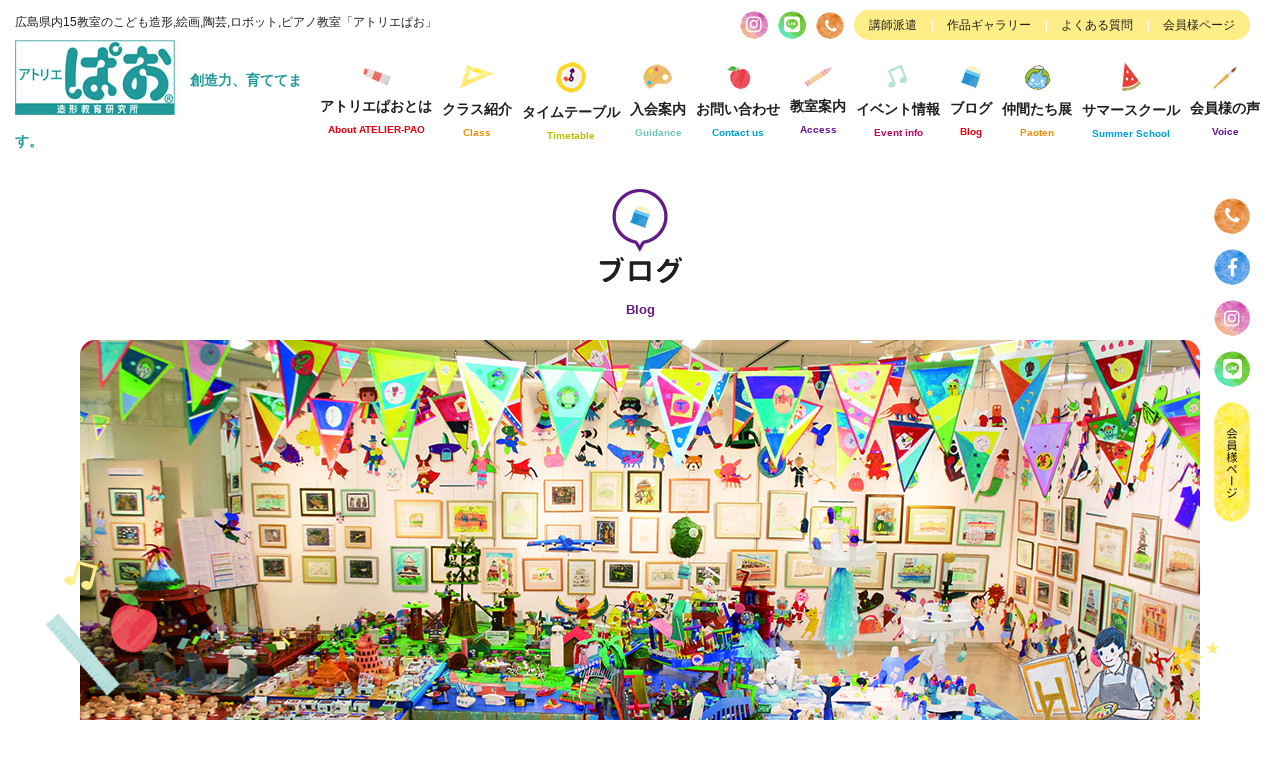

--- FILE ---
content_type: text/html; charset=UTF-8
request_url: https://a-pao.com/1183/
body_size: 13905
content:
<!DOCTYPE html>
<!--[if lt IE 7]> <html lang="ja_JP" class="no-js ie6 oldie"> <![endif]-->
<!--[if IE 7]>    <html lang="ja_JP" class="no-js ie7 oldie"> <![endif]-->
<!--[if IE 8]>    <html lang="ja_JP" class="no-js ie8 oldie"> <![endif]-->
<!--[if gt IE 8]><!-->
<html lang="ja"> <!--<![endif]-->

<head>
    <meta charset="UTF-8">

    <meta name="Description" content="アトリエぱおは広島県内15ヶ所で活動する、絵画・陶芸・お絵描き・工作の造形教室です。園児・小学生のための「こどもクラス」のほか「中高生」「おとな」「美大芸大受験」「ロボット」「ピアノ」の各クラスで、アーチストと触れ合いながら創造力を育てます。アトリエぱおでお互いの多様性を認め合い、より柔軟でユニークな発想を磨きあいましょう！" />
    <meta name="Keywords" content="ぱお,pao,広島,呉,絵画,工作,造形,教室,美大受験,芸大受験,ロボット,ピアノ" />

    <title>ピアノレッスン日記　№164 | アトリエぱお</title>

    <meta http-equiv="X-UA-Compatible" content="IE=edge">
    <meta name="viewport" content="width=device-width, initial-scale=1, shrink-to-fit=no">

    <meta property="og:locale" content="ja_JP">
    <meta property="og:title" content="ピアノレッスン日記　№164 | アトリエぱお" />
    <meta property="og:type" content="website" />
    <meta property="og:description" content="アトリエぱおは広島県内15ヶ所で活動する、絵画・陶芸・お絵描き・工作の造形教室です。園児・小学生のための「こどもクラス」のほか「中高生」「おとな」「美大芸大受験」「ロボット」「ピアノ」の各クラスで、アーチストと触れ合いながら創造力を育てます。アトリエぱおでお互いの多様性を認め合い、より柔軟でユニークな発想を磨きあいましょう！">
    <meta property="og:image" content="https://a-pao.com/cont/wp-content/themes/apao_theme/img/favicons/screenshot_ogp.png" />
    <meta property="og:site_name" content="ピアノレッスン日記　№164 | アトリエぱお" />
    <meta property="og:url" content="https://a-pao.com/1183/" />

    <meta name="twitter:card" content="summary" />
    <meta name="twitter:title" content="ピアノレッスン日記　№164 | アトリエぱお" />
    <meta name="twitter:description" content="アトリエぱおは広島県内15ヶ所で活動する、絵画・陶芸・お絵描き・工作の造形教室です。園児・小学生のための「こどもクラス」のほか「中高生」「おとな」「美大芸大受験」「ロボット」「ピアノ」の各クラスで、アーチストと触れ合いながら創造力を育てます。アトリエぱおでお互いの多様性を認め合い、より柔軟でユニークな発想を磨きあいましょう！" />
    <meta name="twitter:image" content="https://a-pao.com/cont/wp-content/themes/apao_theme/img/favicons/screenshot_twitter.png" />
    <meta name="twitter:url" content="https://a-pao.com/1183/">

        <link rel="canonical" href="https://a-pao.com/" />

    <!-- IE10以下用 -->
    <link rel="shortcut icon" href="https://a-pao.com/cont/wp-content/themes/apao_theme/img/favicons/favicon.ico">
    <link href="https://use.fontawesome.com/releases/v5.0.6/css/all.css" rel="stylesheet">
    <link rel="stylesheet" type="text/css" href="https://cdnjs.cloudflare.com/ajax/libs/animate.css/3.5.2/animate.css">
    <link href="https://cdnjs.cloudflare.com/ajax/libs/lightbox2/2.7.1/css/lightbox.css" rel="stylesheet">
    <link href="https://a-pao.com/cont/wp-content/themes/apao_theme/css/lity.min.css" rel="stylesheet">
        <meta name='robots' content='max-image-preview:large' />

<!-- All in One SEO Pack 2.8 by Michael Torbert of Semper Fi Web Design[627,657] -->
<meta name="description"  content="ピアノレッスン中のこと。 Aちゃんの演奏が、楽譜に書いてあることと少し違った。 Aちゃんはこう弾いたけどね、本当は楽譜にはこう書いてあるんだよ。 ふたつを弾き比べて聞かせてみた。すると。。 「あ　きれい」 このAちゃんのつぶやきは、本当に嬉しかった。 「きれい」と感じる心が嬉しかった。" />

<link rel="canonical" href="https://a-pao.com/1183/" />
<!-- /all in one seo pack -->
<link rel="alternate" type="application/rss+xml" title="アトリエぱお &raquo; フィード" href="https://a-pao.com/feed/" />
<link rel="alternate" type="application/rss+xml" title="アトリエぱお &raquo; コメントフィード" href="https://a-pao.com/comments/feed/" />
<link rel="alternate" type="application/rss+xml" title="アトリエぱお &raquo; ピアノレッスン日記　№164 のコメントのフィード" href="https://a-pao.com/1183/feed/" />
<link rel='stylesheet' id='wp-block-library-css' href='https://a-pao.com/cont/wp-includes/css/dist/block-library/style.min.css?ver=6.2.2' type='text/css' media='all' />
<link rel='stylesheet' id='classic-theme-styles-css' href='https://a-pao.com/cont/wp-includes/css/classic-themes.min.css?ver=6.2.2' type='text/css' media='all' />
<style id='global-styles-inline-css' type='text/css'>
body{--wp--preset--color--black: #000000;--wp--preset--color--cyan-bluish-gray: #abb8c3;--wp--preset--color--white: #ffffff;--wp--preset--color--pale-pink: #f78da7;--wp--preset--color--vivid-red: #cf2e2e;--wp--preset--color--luminous-vivid-orange: #ff6900;--wp--preset--color--luminous-vivid-amber: #fcb900;--wp--preset--color--light-green-cyan: #7bdcb5;--wp--preset--color--vivid-green-cyan: #00d084;--wp--preset--color--pale-cyan-blue: #8ed1fc;--wp--preset--color--vivid-cyan-blue: #0693e3;--wp--preset--color--vivid-purple: #9b51e0;--wp--preset--gradient--vivid-cyan-blue-to-vivid-purple: linear-gradient(135deg,rgba(6,147,227,1) 0%,rgb(155,81,224) 100%);--wp--preset--gradient--light-green-cyan-to-vivid-green-cyan: linear-gradient(135deg,rgb(122,220,180) 0%,rgb(0,208,130) 100%);--wp--preset--gradient--luminous-vivid-amber-to-luminous-vivid-orange: linear-gradient(135deg,rgba(252,185,0,1) 0%,rgba(255,105,0,1) 100%);--wp--preset--gradient--luminous-vivid-orange-to-vivid-red: linear-gradient(135deg,rgba(255,105,0,1) 0%,rgb(207,46,46) 100%);--wp--preset--gradient--very-light-gray-to-cyan-bluish-gray: linear-gradient(135deg,rgb(238,238,238) 0%,rgb(169,184,195) 100%);--wp--preset--gradient--cool-to-warm-spectrum: linear-gradient(135deg,rgb(74,234,220) 0%,rgb(151,120,209) 20%,rgb(207,42,186) 40%,rgb(238,44,130) 60%,rgb(251,105,98) 80%,rgb(254,248,76) 100%);--wp--preset--gradient--blush-light-purple: linear-gradient(135deg,rgb(255,206,236) 0%,rgb(152,150,240) 100%);--wp--preset--gradient--blush-bordeaux: linear-gradient(135deg,rgb(254,205,165) 0%,rgb(254,45,45) 50%,rgb(107,0,62) 100%);--wp--preset--gradient--luminous-dusk: linear-gradient(135deg,rgb(255,203,112) 0%,rgb(199,81,192) 50%,rgb(65,88,208) 100%);--wp--preset--gradient--pale-ocean: linear-gradient(135deg,rgb(255,245,203) 0%,rgb(182,227,212) 50%,rgb(51,167,181) 100%);--wp--preset--gradient--electric-grass: linear-gradient(135deg,rgb(202,248,128) 0%,rgb(113,206,126) 100%);--wp--preset--gradient--midnight: linear-gradient(135deg,rgb(2,3,129) 0%,rgb(40,116,252) 100%);--wp--preset--duotone--dark-grayscale: url('#wp-duotone-dark-grayscale');--wp--preset--duotone--grayscale: url('#wp-duotone-grayscale');--wp--preset--duotone--purple-yellow: url('#wp-duotone-purple-yellow');--wp--preset--duotone--blue-red: url('#wp-duotone-blue-red');--wp--preset--duotone--midnight: url('#wp-duotone-midnight');--wp--preset--duotone--magenta-yellow: url('#wp-duotone-magenta-yellow');--wp--preset--duotone--purple-green: url('#wp-duotone-purple-green');--wp--preset--duotone--blue-orange: url('#wp-duotone-blue-orange');--wp--preset--font-size--small: 13px;--wp--preset--font-size--medium: 20px;--wp--preset--font-size--large: 36px;--wp--preset--font-size--x-large: 42px;--wp--preset--spacing--20: 0.44rem;--wp--preset--spacing--30: 0.67rem;--wp--preset--spacing--40: 1rem;--wp--preset--spacing--50: 1.5rem;--wp--preset--spacing--60: 2.25rem;--wp--preset--spacing--70: 3.38rem;--wp--preset--spacing--80: 5.06rem;--wp--preset--shadow--natural: 6px 6px 9px rgba(0, 0, 0, 0.2);--wp--preset--shadow--deep: 12px 12px 50px rgba(0, 0, 0, 0.4);--wp--preset--shadow--sharp: 6px 6px 0px rgba(0, 0, 0, 0.2);--wp--preset--shadow--outlined: 6px 6px 0px -3px rgba(255, 255, 255, 1), 6px 6px rgba(0, 0, 0, 1);--wp--preset--shadow--crisp: 6px 6px 0px rgba(0, 0, 0, 1);}:where(.is-layout-flex){gap: 0.5em;}body .is-layout-flow > .alignleft{float: left;margin-inline-start: 0;margin-inline-end: 2em;}body .is-layout-flow > .alignright{float: right;margin-inline-start: 2em;margin-inline-end: 0;}body .is-layout-flow > .aligncenter{margin-left: auto !important;margin-right: auto !important;}body .is-layout-constrained > .alignleft{float: left;margin-inline-start: 0;margin-inline-end: 2em;}body .is-layout-constrained > .alignright{float: right;margin-inline-start: 2em;margin-inline-end: 0;}body .is-layout-constrained > .aligncenter{margin-left: auto !important;margin-right: auto !important;}body .is-layout-constrained > :where(:not(.alignleft):not(.alignright):not(.alignfull)){max-width: var(--wp--style--global--content-size);margin-left: auto !important;margin-right: auto !important;}body .is-layout-constrained > .alignwide{max-width: var(--wp--style--global--wide-size);}body .is-layout-flex{display: flex;}body .is-layout-flex{flex-wrap: wrap;align-items: center;}body .is-layout-flex > *{margin: 0;}:where(.wp-block-columns.is-layout-flex){gap: 2em;}.has-black-color{color: var(--wp--preset--color--black) !important;}.has-cyan-bluish-gray-color{color: var(--wp--preset--color--cyan-bluish-gray) !important;}.has-white-color{color: var(--wp--preset--color--white) !important;}.has-pale-pink-color{color: var(--wp--preset--color--pale-pink) !important;}.has-vivid-red-color{color: var(--wp--preset--color--vivid-red) !important;}.has-luminous-vivid-orange-color{color: var(--wp--preset--color--luminous-vivid-orange) !important;}.has-luminous-vivid-amber-color{color: var(--wp--preset--color--luminous-vivid-amber) !important;}.has-light-green-cyan-color{color: var(--wp--preset--color--light-green-cyan) !important;}.has-vivid-green-cyan-color{color: var(--wp--preset--color--vivid-green-cyan) !important;}.has-pale-cyan-blue-color{color: var(--wp--preset--color--pale-cyan-blue) !important;}.has-vivid-cyan-blue-color{color: var(--wp--preset--color--vivid-cyan-blue) !important;}.has-vivid-purple-color{color: var(--wp--preset--color--vivid-purple) !important;}.has-black-background-color{background-color: var(--wp--preset--color--black) !important;}.has-cyan-bluish-gray-background-color{background-color: var(--wp--preset--color--cyan-bluish-gray) !important;}.has-white-background-color{background-color: var(--wp--preset--color--white) !important;}.has-pale-pink-background-color{background-color: var(--wp--preset--color--pale-pink) !important;}.has-vivid-red-background-color{background-color: var(--wp--preset--color--vivid-red) !important;}.has-luminous-vivid-orange-background-color{background-color: var(--wp--preset--color--luminous-vivid-orange) !important;}.has-luminous-vivid-amber-background-color{background-color: var(--wp--preset--color--luminous-vivid-amber) !important;}.has-light-green-cyan-background-color{background-color: var(--wp--preset--color--light-green-cyan) !important;}.has-vivid-green-cyan-background-color{background-color: var(--wp--preset--color--vivid-green-cyan) !important;}.has-pale-cyan-blue-background-color{background-color: var(--wp--preset--color--pale-cyan-blue) !important;}.has-vivid-cyan-blue-background-color{background-color: var(--wp--preset--color--vivid-cyan-blue) !important;}.has-vivid-purple-background-color{background-color: var(--wp--preset--color--vivid-purple) !important;}.has-black-border-color{border-color: var(--wp--preset--color--black) !important;}.has-cyan-bluish-gray-border-color{border-color: var(--wp--preset--color--cyan-bluish-gray) !important;}.has-white-border-color{border-color: var(--wp--preset--color--white) !important;}.has-pale-pink-border-color{border-color: var(--wp--preset--color--pale-pink) !important;}.has-vivid-red-border-color{border-color: var(--wp--preset--color--vivid-red) !important;}.has-luminous-vivid-orange-border-color{border-color: var(--wp--preset--color--luminous-vivid-orange) !important;}.has-luminous-vivid-amber-border-color{border-color: var(--wp--preset--color--luminous-vivid-amber) !important;}.has-light-green-cyan-border-color{border-color: var(--wp--preset--color--light-green-cyan) !important;}.has-vivid-green-cyan-border-color{border-color: var(--wp--preset--color--vivid-green-cyan) !important;}.has-pale-cyan-blue-border-color{border-color: var(--wp--preset--color--pale-cyan-blue) !important;}.has-vivid-cyan-blue-border-color{border-color: var(--wp--preset--color--vivid-cyan-blue) !important;}.has-vivid-purple-border-color{border-color: var(--wp--preset--color--vivid-purple) !important;}.has-vivid-cyan-blue-to-vivid-purple-gradient-background{background: var(--wp--preset--gradient--vivid-cyan-blue-to-vivid-purple) !important;}.has-light-green-cyan-to-vivid-green-cyan-gradient-background{background: var(--wp--preset--gradient--light-green-cyan-to-vivid-green-cyan) !important;}.has-luminous-vivid-amber-to-luminous-vivid-orange-gradient-background{background: var(--wp--preset--gradient--luminous-vivid-amber-to-luminous-vivid-orange) !important;}.has-luminous-vivid-orange-to-vivid-red-gradient-background{background: var(--wp--preset--gradient--luminous-vivid-orange-to-vivid-red) !important;}.has-very-light-gray-to-cyan-bluish-gray-gradient-background{background: var(--wp--preset--gradient--very-light-gray-to-cyan-bluish-gray) !important;}.has-cool-to-warm-spectrum-gradient-background{background: var(--wp--preset--gradient--cool-to-warm-spectrum) !important;}.has-blush-light-purple-gradient-background{background: var(--wp--preset--gradient--blush-light-purple) !important;}.has-blush-bordeaux-gradient-background{background: var(--wp--preset--gradient--blush-bordeaux) !important;}.has-luminous-dusk-gradient-background{background: var(--wp--preset--gradient--luminous-dusk) !important;}.has-pale-ocean-gradient-background{background: var(--wp--preset--gradient--pale-ocean) !important;}.has-electric-grass-gradient-background{background: var(--wp--preset--gradient--electric-grass) !important;}.has-midnight-gradient-background{background: var(--wp--preset--gradient--midnight) !important;}.has-small-font-size{font-size: var(--wp--preset--font-size--small) !important;}.has-medium-font-size{font-size: var(--wp--preset--font-size--medium) !important;}.has-large-font-size{font-size: var(--wp--preset--font-size--large) !important;}.has-x-large-font-size{font-size: var(--wp--preset--font-size--x-large) !important;}
.wp-block-navigation a:where(:not(.wp-element-button)){color: inherit;}
:where(.wp-block-columns.is-layout-flex){gap: 2em;}
.wp-block-pullquote{font-size: 1.5em;line-height: 1.6;}
</style>
<link rel='stylesheet' id='wp-pagenavi-css' href='https://a-pao.com/cont/wp-content/plugins/wp-pagenavi/pagenavi-css.css?ver=2.70' type='text/css' media='all' />
<link rel='stylesheet' id='original-style-css' href='https://a-pao.com/cont/wp-content/themes/apao_theme/style.css?ver=1762996320' type='text/css' media='all' />
<link rel='stylesheet' id='usces_default_css-css' href='https://a-pao.com/cont/wp-content/plugins/usc-e-shop/css/usces_default.css?ver=1.9.10.1803051' type='text/css' media='all' />
<link rel='stylesheet' id='usces_cart_css-css' href='https://a-pao.com/cont/wp-content/plugins/usc-e-shop/css/usces_cart.css?ver=1.9.10.1803051' type='text/css' media='all' />
<script type='text/javascript' src='https://a-pao.com/cont/wp-includes/js/jquery/jquery.min.js?ver=3.6.4' id='jquery-core-js'></script>
<script type='text/javascript' src='https://a-pao.com/cont/wp-includes/js/jquery/jquery-migrate.min.js?ver=3.4.0' id='jquery-migrate-js'></script>
<!--[if lt IE 9]>
<script type='text/javascript' src='https://a-pao.com/cont/wp-content/themes/apao_theme/js/lib/html5shiv.min.js?ver=6.2.2' id='html5shiv-js'></script>
<![endif]-->
<!--[if lt IE 9]>
<script type='text/javascript' src='https://a-pao.com/cont/wp-content/themes/apao_theme/js/lib/flexibility.min.js?ver=6.2.2' id='flexibility-js'></script>
<![endif]-->
<link rel="https://api.w.org/" href="https://a-pao.com/wp-json/" /><link rel="alternate" type="application/json" href="https://a-pao.com/wp-json/wp/v2/posts/1183" /><link rel="EditURI" type="application/rsd+xml" title="RSD" href="https://a-pao.com/cont/xmlrpc.php?rsd" />
<link rel="wlwmanifest" type="application/wlwmanifest+xml" href="https://a-pao.com/cont/wp-includes/wlwmanifest.xml" />
<meta name="generator" content="WordPress 6.2.2" />
<link rel='shortlink' href='https://a-pao.com/?p=1183' />
<link rel="alternate" type="application/json+oembed" href="https://a-pao.com/wp-json/oembed/1.0/embed?url=https%3A%2F%2Fa-pao.com%2F1183%2F" />
<link rel="alternate" type="text/xml+oembed" href="https://a-pao.com/wp-json/oembed/1.0/embed?url=https%3A%2F%2Fa-pao.com%2F1183%2F&#038;format=xml" />
<style type="text/css">
.no-js .native-lazyload-js-fallback {
	display: none;
}
</style>
		    
    <!-- Analytics -->
    <!-- Google tag (gtag.js) --in-->
    <script async src="https://www.googletagmanager.com/gtag/js?id=G-DC4172PYXZ"></script>
    <script>
        window.dataLayer = window.dataLayer || [];

        function gtag() {
            dataLayer.push(arguments);
        }
        gtag('js', new Date());

        gtag('config', 'G-DC4172PYXZ');
        gtag('config', 'UA-134711551-1');
    </script>

</head>

<body><!-- new -->
        <header role="banner" class="header">
        <div class="container">
            <div class="info flexbox flex-wrap flex-justify-between" id="info">
                <p>広島県内15教室のこども造形,絵画,陶芸,ロボット,ピアノ教室「アトリエぱお」</p>
                <div class="flexbox flex-align-center mt-10">
                    <p class="insta tel"><a href="https://www.instagram.com/atelierpao/" target="_blank"><i class="fab fa-instagram"></i></a></p>
                    <p class="line tel"><a href="https://lin.ee/5dQ3YAX" target="_blank"><i class="fab fa-line"></i></a></p>
                    <p class="tel"><a href="tel:0822710870"><img src="https://a-pao.com/cont/wp-content/themes/apao_theme/img/common/phone_icn.png" alt=""></a></p>
                    <ul class="flexbox pc">
                        <li><a href="https://a-pao.com/docodemo/">講師派遣</a></li>
                        <li><a href="https://a-pao.com/gallery-top/">作品ギャラリー</a></li>
                        <li><a href="https://a-pao.com/faq/">よくある質問</a></li>
                        <li><a href="https://a-pao.com/kaiin/">会員様ページ</a></li>
                    </ul>
                    <!--<p><a href="https://a-pao.com/lp/"><img src="https://a-pao.com/cont/wp-content/themes/apao_theme/img/common/h_taiken.png" alt="体験受付中"></a></p>-->
                </div>
            </div><!-- INFO -->

            <div class="flexbox flex-justify-between flex-align-center menu_box" id="fixedmenu">
                <h1><a href="https://a-pao.com"><img src="https://a-pao.com/cont/wp-content/themes/apao_theme/img/common/h_logo.jpg" alt="アトリエぱお 造形教育研究所"><span>創造力、育ててます。</span></a></h1>


                <div class="sp">
                    <ul class="flexbox sp_info">
                        <li class="insta"><a href="https://www.instagram.com/atelierpao/" target="_blank"><i class="fab fa-instagram"></i></a></li>
                        <li class="line"><a href="https://lin.ee/5dQ3YAX" target="_blank"><i class="fab fa-line"></i></a></li>
                        <li class="tel"><a href="tel:0822710870"><i class="fas fa-phone"></i></a></li>
                        <li class="access"><a href="https://a-pao.com/access/">教室案内</a></li>
                    </ul>
                </div>

                <nav id="gnav" class="gnav collapse" role="navigation">
                    <p class="sp"><a href="https://a-pao.com"><img src="https://a-pao.com/cont/wp-content/themes/apao_theme/img/common/h_logo.jpg" alt="アトリエぱお 造形教育研究所"><span>創造力、育ててます。</span></a></p>
                    <ul class="flexbox flex-justify-between flex-align-center">
                        <li class="fadein-menu list01">
                            <a class="dropdownlink"><span class="icon"><img src="https://a-pao.com/cont/wp-content/themes/apao_theme/img/common/gnav01.png" srcset="https://a-pao.com/cont/wp-content/themes/apao_theme/img/common/gnav01@2x.png 2x" alt="イラスト：絵の具"></span>アトリエぱおとは<span>About ATELIER-PAO</span><i class="fa fa-chevron-down "></i></a>
                            <ul class="submenu" id="submenu01">
                                <li><a href="https://a-pao.com/about/">アトリエぱおとは</a></li>
                                <li><a href="https://a-pao.com/about/greeting/">代表ご挨拶</a></li>
                                <li><a href="https://a-pao.com/about/policy/">教育理念</a></li>
                                <li><a href="https://a-pao.com/about/staff/">スタッフ紹介</a></li>
                                <li><a href="https://a-pao.com/about/contribution/">社会活動</a></li>
                                <li><a href="https://a-pao.com/about/paoplus/">ぱお＋Plus</a></li>
                            </ul>
                        </li>

                        <li class="fadein-menu list02">
                            <a class="dropdownlink"><span class="icon"><img src="https://a-pao.com/cont/wp-content/themes/apao_theme/img/common/gnav02.png" srcset="https://a-pao.com/cont/wp-content/themes/apao_theme/img/common/gnav02@2x.png 2x" alt="イラスト：三角定規"></span>クラス紹介<span>Class</span><i class="fa fa-chevron-down"></i></a>
                            <ul class="submenu" id="submenu02">
                                <li><a href="https://a-pao.com/class/">クラス紹介</a></li>
                                <li><a href="https://a-pao.com/class/playpetit/">プレプチクラス</a></li>
                                <li><a href="https://a-pao.com/class/petit/">プチクラス</a></li>
                                <li><a href="https://a-pao.com/class/kids/">キッズクラス</a></li>
                                <li><a href="https://www.pao-artproject.com/onlinekidsnew" target="_blank" rel="noreferrer noopener">オンラインキッズ<br class="sp450">クラス</a></li>
                                <li><a href="https://a-pao.com/class/jr/">ジュニアクラス</a></li>
                                <li><a href="https://a-pao.com/class/youth/">中高生クラス</a></li>
                                <li><a href="https://juken.a-pao.com/" target="_blank">受験科</a></li>
                                <li><a href="https://a-pao.com/class/adult/">おとなクラス</a></li>
                                <li><a href="https://a-pao.com/class/robot/">ロボット教室</a></li>
                                <li><a href="https://a-pao.com/class/piano/">ピアノクラス</a></li>
                            </ul>
                        </li>

                        <li><a href="https://a-pao.com/enter/timetable/"><span class="icon"><img src="https://a-pao.com/cont/wp-content/themes/apao_theme/img/common/gnav11.png" srcset="https://a-pao.com/cont/wp-content/themes/apao_theme/img/common/gnav11@2x.png 2x" alt="イラスト：時計"></span>タイムテーブル<span>Timetable</span></a></li>

                        <li class="fadein-menu list03">
                            <a class="dropdownlink"><span class="icon"><img src="https://a-pao.com/cont/wp-content/themes/apao_theme/img/common/gnav03.png" srcset="https://a-pao.com/cont/wp-content/themes/apao_theme/img/common/gnav03@2x.png 2x" alt="イラスト：パレット"></span>入会案内<span>Guidance</span><i class="fa fa-chevron-down"></i></a>
                            <ul class="submenu" id="submenu03">
                                <li><a href="https://a-pao.com/enter/fee/">会費</a></li>
                                <li><a href="https://a-pao.com/enter/timetable/">タイムテーブル</a></li>
                                <li><a href="https://a-pao.com/enter/flow/">入会手順</a></li>
                            </ul>
                        </li>

                        <li class="fadein-menu list04">
                            <a class="dropdownlink"><span class="icon"><img src="https://a-pao.com/cont/wp-content/themes/apao_theme/img/common/gnav07.png" srcset="https://a-pao.com/cont/wp-content/themes/apao_theme/img/common/gnav07@2x.png 2x" alt="イラスト：りんご"></span>お問い合わせ<span>Contact us</span><i class="fa fa-chevron-down"></i></a>
                            <ul class="submenu" id="submenu04">
                                <li><a href="https://a-pao.com/contact/">お問い合わせ</a></li>
                                <li><a href="https://a-pao.com/juken_c/#anc01/">受験科<br>お問い合わせ</a></li>
                                <li><a href="https://a-pao.com/docodemo_c/#anc01/">DocoDemoぱお<br>お問い合わせ</a></li>
                            </ul>
                        </li>

                        <li><a href="https://a-pao.com/access/"><span class="icon"><img src="https://a-pao.com/cont/wp-content/themes/apao_theme/img/common/gnav08.png" srcset="https://a-pao.com/cont/wp-content/themes/apao_theme/img/common/gnav08@2x.png 2x" alt="イラスト：クレヨン"></span>教室案内<span>Access</span></a></li>

                        <li><a href="https://a-pao.com/event/"><span class="icon"><img src="https://a-pao.com/cont/wp-content/themes/apao_theme/img/common/gnav05.png" srcset="https://a-pao.com/cont/wp-content/themes/apao_theme/img/common/gnav05@2x.png 2x" alt="イラスト：音符"></span>イベント情報<span>Event info</span></a></li>

                        <li><a href="https://a-pao.com/blog/"><span class="icon"><img src="https://a-pao.com/cont/wp-content/themes/apao_theme/img/common/gnav06.png" srcset="https://a-pao.com/cont/wp-content/themes/apao_theme/img/common/gnav06@2x.png 2x" alt="イラスト：消しゴム"></span>ブログ<span>Blog</span></a></li>

                        <li><a href="https://a-pao.com/paoten2025/"><span class="icon"><img src="https://a-pao.com/cont/wp-content/themes/apao_theme/img/common/gnav10.png" srcset="https://a-pao.com/cont/wp-content/themes/apao_theme/img/common/gnav10@2x.png 2x" alt="イラスト：クレヨン"></span>仲間たち展<span>Paoten</span></a></li>

                        <li class="fadein-menu list04">
                            <a class="dropdownlink"><span class="icon"><img src="https://a-pao.com/cont/wp-content/themes/apao_theme/img/common/gnav09.png" alt="イラスト：スイカ"></span>サマースクール<span>Summer School</span><i class="fa fa-chevron-down"></i></a>
                            <ul class="submenu" id="submenu04">
                                <li><a href="https://a-pao.com/summer_school/">プログラム一覧</a></li>
                                <li><a href="https://a-pao.com/usces-cart/">カートを見る</a></li>
                            </ul>
                        </li>

                        <li><a href="https://a-pao.com/voice/"><span class="icon"><img src="https://a-pao.com/cont/wp-content/themes/apao_theme/img/common/gnav04.png" srcset="https://a-pao.com/cont/wp-content/themes/apao_theme/img/common/gnav04@2x.png 2x" alt="イラスト：筆"></span>会員様の声<span>Voice</span></a></li>
                    </ul>
                    <ul class="info-link">
                        <li><a href="https://a-pao.com/docodemo/">講師派遣</a></li>
                        <li><a href="https://a-pao.com/gallery-top/">作品ギャラリー</a></li>
                        <li><a href="https://a-pao.com/faq/">よくある質問</a></li>
                    </ul>
                    <ul class="sns-link-sp">
                        <li class="tel"><a href="tel:0822710870"><img src="https://a-pao.com/cont/wp-content/themes/apao_theme/img/common/phone_icn02.png" alt=""></a></li>
                        <li class="fb"><a href="https://www.facebook.com/Paokids/" target="_blank"><i class="fab fa-facebook-f"></i></a></li>
                        <!--<li class="tw"><a href="https://twitter.com/paokunpaochan" target="_blank"><i class="fab fa-twitter"></i></a></li>-->
                        <li class="insta"><a href="https://www.instagram.com/atelierpao/" target="_blank"><i class="fab fa-instagram"></i></a></li>
                        <li class="line"><a href="https://lin.ee/5dQ3YAX" target="_blank"><i class="fab fa-line"></i></a></li>
                        <li class="kaiin"><a href="https://a-pao.com/kaiin/">会員様ページ</a></li>
                    </ul>
                </nav>
            </div><!-- FLEXBOX -->

            <button type="button" id="toggle" class="toggle" data-toggle="collapse" data-target="#gnav" aria-controls="gnav" aria-expanded="false">
                <span class="toggle__bar"></span>
                <span class="toggle__title"></span>
            </button>
        </div><!-- CONTAINER -->

        <ul class="sns-link">
            <li class="tel"><a href="tel:0822710870"><img src="https://a-pao.com/cont/wp-content/themes/apao_theme/img/common/phone_icn02.png" alt=""></a></li>
            <li class="fb"><a href="https://www.facebook.com/Paokids/" target="_blank"><i class="fab fa-facebook-f"></i></a></li>
            <!--<li class="tw"><a href="https://twitter.com/paokunpaochan" target="_blank"><i class="fab fa-twitter"></i></a></li>-->
            <li class="insta"><a href="https://www.instagram.com/atelierpao/" target="_blank"><i class="fab fa-instagram"></i></a></li>
            <li class="line"><a href="https://lin.ee/5dQ3YAX" target="_blank"><i class="fab fa-line"></i></a></li>
            <li class="kaiin"><a href="https://a-pao.com/kaiin/"><img src="https://a-pao.com/cont/wp-content/themes/apao_theme/img/common/btn_kaiin01.png" srcset="https://a-pao.com/cont/wp-content/themes/apao_theme/img/common/btn_kaiin02.png 2x" alt="会員様ページ"></a></li>
        </ul>
        <p class="pagetop"><a href="#"><img src="https://a-pao.com/cont/wp-content/themes/apao_theme/img/common/btn_top.png" alt="トップへ"></a></p>
        
            <!-- <p class="fixSummer"><a href="https://a-pao.com/summer_school/"><img src="https://a-pao.com/cont/wp-content/themes/apao_theme/img/summer/btn_summer.png" alt="サマースクール"></a></p> -->

            </header>


<main role="main" class="main subpage blog">
    <section class="blog01 mt-20">
        <div class="container_s">
            <h2><img src="https://a-pao.com/cont/wp-content/themes/apao_theme/img/blog/icn01.png" srcset="https://a-pao.com/cont/wp-content/themes/apao_theme/img/blog/icn01@2x.png 2x" alt="アイコン" class="animated jello"><br><img src="https://a-pao.com/cont/wp-content/themes/apao_theme/img/blog/ttl01.png" srcset="https://a-pao.com/cont/wp-content/themes/apao_theme/img/blog/ttl01@2x.png 2x" alt="アトリエぱおとは" class="animated fadein"><span>Blog</span></h2>
            <div class="main_img_box fadein">
                <p class="icns icn01 animated rollIn"><img src="https://a-pao.com/cont/wp-content/themes/apao_theme/img/top/pic03.png" alt="イラスト：リンゴ"></p>
                <p class="icns icn02 animated rollIn"><img src="https://a-pao.com/cont/wp-content/themes/apao_theme/img/common/pic06.png" alt="イラスト：絵具と人物"></p>
            </div>
        </div><!-- CONTAINER S-->
    </section>

    <div class="container_s">
        <!--パンくずリスト-->
        <div class="breadcrumbs">
            <ul class="flexbox">
                <li><a href="https://a-pao.com">HOME</a></li>
                <li><a href="https://a-pao.com/blog">ブログ</a></li>
                <li><span>ピアノレッスン日記　№16…</span></li>
            </ul>
        </div>
    </div>


        <section class="blog-detail01">

            <div class="container_s flexbox">
                <div class="cont_box">

                    <div class="blog_cont_box">
                        <p class="animation">
                          <span class="cat">ピアノクラス</span>                          <span class="date">2013.12.19</span>
                        </p>
                        <h3 class="animation">ピアノレッスン日記　№164</h3>
                        <div class="mb-20"><img src="https://a-pao.com/cont/wp-content/themes/apao_theme/img/common/line01.png" alt=""></div>

                        <!-- <h4 class="animation"><img src="../../img/blog/detail/img01.jpg" alt="ブログ写真"></h4> -->
                        <p class="animation">ピアノレッスン中のこと。<br />
Aちゃんの演奏が、楽譜に書いてあることと少し違った。<br />
Aちゃんはこう弾いたけどね、本当は楽譜にはこう書いてあるんだよ。<br />
ふたつを弾き比べて聞かせてみた。すると。。<br />
<br />
「あ　きれい」<br />
<br />
このAちゃんのつぶやきは、本当に嬉しかった。<br />
「きれい」と感じる心が嬉しかった。<br />
<br />
音楽や美術は「きれい」と感じることができる。<br />
そして、音楽や美術は私たちの心と生活を豊かにしてくれる。<br />
<br />
ピアノを通して音楽に親しむことと同時に、美しいものを美しいと感じることのできる心も育てていきたい。<br />
ピアノクラス　溝尻雅子<br />
</p>
                    </div><!-- BLOG CONTENT BOX -->


                    <div class="pager flexbox flex-align-center flex-wrap flex-justify-between txt_center">
                        <span class="previous"><a href="https://a-pao.com/1181/">前の記事</a></span>                        <span class="back"><a href="https://a-pao.com/blog" class="btn02">ブログの一覧に戻る</a></span>
                        <span class="next"><a href="https://a-pao.com/858/" >次の記事</a></span>                    </div><!-- WP PAGER -->

                    

                    <div class="slider">

                                                                      
                        <div class="dl_box">
                            <a href="https://a-pao.com/31794/"><dl class="flexbox flex-justify-center flex-align-center">
                                <dt class="animation">
                                    <span class="img">
                                                                  <img width="180" height="180" src="https://a-pao.com/cont/wp-content/plugins/native-lazyload/assets/images/placeholder.svg" class="attachment-180x180x1 size-180x180x1 wp-post-image native-lazyload-js-fallback" alt="" decoding="async" loading="lazy" data-src="https://a-pao.com/cont/wp-content/uploads/2023/01/g1-180x180.jpg" data-srcset="https://a-pao.com/cont/wp-content/uploads/2023/01/g1-180x180.jpg 180w, https://a-pao.com/cont/wp-content/uploads/2023/01/g1-100x100.jpg 100w" data-sizes="(max-width: 180px) 100vw, 180px" />                                                                    </span>
                                </dt>
                                <dd class="animation">
                                    <p>
                                      <span class="cat">オンラインぱお</span><span class="cat">プレプチ</span><span class="cat">プチクラス</span><span class="cat">キッズクラス・ジュニアクラス</span><span class="cat">中高生クラス・おとなクラス</span><span class="cat">芸大美大受験科</span><span class="cat">ロボット教室</span><span class="cat">ピアノクラス</span>                                      <span class="date">2024.01.01</span></p>
                                    <h3>ありがとう2023　よろしく2024</h3>
                                    <p class="mt-10 textOverflow">私達が齢33で立ち上げた造形教室「アトリエぱお」は、早いもので30周年を迎えました。 会員</p>
                                    <div class="mt-10 more">続きを読む&ensp;&#62;</div>
                                </dd>
                            </dl></a>
                        </div>
                        <!-- DL BOX -->

                        
                        <div class="dl_box">
                            <a href="https://a-pao.com/31737/"><dl class="flexbox flex-justify-center flex-align-center">
                                <dt class="animation">
                                    <span class="img">
                                                                  <img width="180" height="180" src="https://a-pao.com/cont/wp-content/plugins/native-lazyload/assets/images/placeholder.svg" class="attachment-180x180x1 size-180x180x1 wp-post-image native-lazyload-js-fallback" alt="" decoding="async" loading="lazy" data-src="https://a-pao.com/cont/wp-content/uploads/2023/12/412621358_7463306557015450_6500985898645093837_n-180x180.jpg" data-srcset="https://a-pao.com/cont/wp-content/uploads/2023/12/412621358_7463306557015450_6500985898645093837_n-180x180.jpg 180w, https://a-pao.com/cont/wp-content/uploads/2023/12/412621358_7463306557015450_6500985898645093837_n-100x100.jpg 100w, https://a-pao.com/cont/wp-content/uploads/2023/12/412621358_7463306557015450_6500985898645093837_n-650x650.jpg 650w" data-sizes="(max-width: 180px) 100vw, 180px" />                                                                    </span>
                                </dt>
                                <dd class="animation">
                                    <p>
                                      <span class="cat">プレプチ</span><span class="cat">プチクラス</span><span class="cat">キッズクラス・ジュニアクラス</span><span class="cat">中高生クラス・おとなクラス</span><span class="cat">芸大美大受験科</span><span class="cat">ロボット教室</span><span class="cat">ピアノクラス</span>                                      <span class="date">2023.12.31</span></p>
                                    <h3>2023年忘年会～　2024年も進化していきます！</h3>
                                    <p class="mt-10 textOverflow">12月某日　己斐教室で開かれたのは、 アトリエぱおの忘年会。 欠席のスタッフもいたけれど、</p>
                                    <div class="mt-10 more">続きを読む&ensp;&#62;</div>
                                </dd>
                            </dl></a>
                        </div>
                        <!-- DL BOX -->

                        
                        <div class="dl_box">
                            <a href="https://a-pao.com/26846/"><dl class="flexbox flex-justify-center flex-align-center">
                                <dt class="animation">
                                    <span class="img">
                                                                  <img width="180" height="180" src="https://a-pao.com/cont/wp-content/plugins/native-lazyload/assets/images/placeholder.svg" class="attachment-180x180x1 size-180x180x1 wp-post-image native-lazyload-js-fallback" alt="" decoding="async" loading="lazy" data-src="https://a-pao.com/cont/wp-content/uploads/2023/03/12-180x180.jpg" data-srcset="https://a-pao.com/cont/wp-content/uploads/2023/03/12-180x180.jpg 180w, https://a-pao.com/cont/wp-content/uploads/2023/03/12-100x100.jpg 100w, https://a-pao.com/cont/wp-content/uploads/2023/03/12-650x650.jpg 650w" data-sizes="(max-width: 180px) 100vw, 180px" />                                                                    </span>
                                </dt>
                                <dd class="animation">
                                    <p>
                                      <span class="cat">ピアノクラス</span><span class="cat">会員さんへのお知らせ</span>                                      <span class="date">2023.03.27</span></p>
                                    <h3>ピアノクラスの発表会　プログラムができました♪</h3>
                                    <p class="mt-10 textOverflow">ピアノクラス発表会のプログラムができました。 &nbsp; 西洋音楽の礎を築いた古い時代の</p>
                                    <div class="mt-10 more">続きを読む&ensp;&#62;</div>
                                </dd>
                            </dl></a>
                        </div>
                        <!-- DL BOX -->

                        
                        <div class="dl_box">
                            <a href="https://a-pao.com/26785/"><dl class="flexbox flex-justify-center flex-align-center">
                                <dt class="animation">
                                    <span class="img">
                                                                  <img width="180" height="180" src="https://a-pao.com/cont/wp-content/plugins/native-lazyload/assets/images/placeholder.svg" class="attachment-180x180x1 size-180x180x1 wp-post-image native-lazyload-js-fallback" alt="" decoding="async" loading="lazy" data-src="https://a-pao.com/cont/wp-content/uploads/2023/03/img_3163_720-180x180.jpg" data-srcset="https://a-pao.com/cont/wp-content/uploads/2023/03/img_3163_720-180x180.jpg 180w, https://a-pao.com/cont/wp-content/uploads/2023/03/img_3163_720-100x100.jpg 100w" data-sizes="(max-width: 180px) 100vw, 180px" />                                                                    </span>
                                </dt>
                                <dd class="animation">
                                    <p>
                                      <span class="cat">ピアノクラス</span>                                      <span class="date">2023.03.21</span></p>
                                    <h3>もうすぐピアノクラスの発表会♪</h3>
                                    <p class="mt-10 textOverflow">ピアノクラスの溝尻雅子です。こんにちは。 もうすぐピアノクラスの発表会です。   ピアノを</p>
                                    <div class="mt-10 more">続きを読む&ensp;&#62;</div>
                                </dd>
                            </dl></a>
                        </div>
                        <!-- DL BOX -->

                        
                        <div class="dl_box">
                            <a href="https://a-pao.com/25447/"><dl class="flexbox flex-justify-center flex-align-center">
                                <dt class="animation">
                                    <span class="img">
                                                                    <img src="https://a-pao.com/cont/wp-content/themes/apao_theme/img/common/noimage_180x180.png" alt="30周年記念PV ぱおチャンネル公開！" />
                                                                    </span>
                                </dt>
                                <dd class="animation">
                                    <p>
                                      <span class="cat">重要なお知らせ</span><span class="cat">メディア放送・掲載情報</span><span class="cat">プレプチ</span><span class="cat">プチクラス</span><span class="cat">キッズクラス・ジュニアクラス</span><span class="cat">中高生クラス・おとなクラス</span><span class="cat">芸大美大受験科</span><span class="cat">ロボット教室</span><span class="cat">ピアノクラス</span><span class="cat">会員さんへのお知らせ</span>                                      <span class="date">2023.03.05</span></p>
                                    <h3>30周年記念PV ぱおチャンネル公開！</h3>
                                    <p class="mt-10 textOverflow">アトリエぱお30周年記念PVができました! &#8220;あの&#8221;広島の舞台人タ</p>
                                    <div class="mt-10 more">続きを読む&ensp;&#62;</div>
                                </dd>
                            </dl></a>
                        </div>
                        <!-- DL BOX -->

                        
                                            </div><!-- Slider -->
                </div><!-- CONTENTS BOX -->

                <aside class="side-cont">
                  <div class="secondary" role="complementary">
            
  <aside id="search-2" class="widget widget_search"><form role="search" method="get" id="searchform" class="searchform" action="https://a-pao.com/">
				<div>
					<label class="screen-reader-text" for="s">検索:</label>
					<input type="text" value="" name="s" id="s" />
					<input type="submit" id="searchsubmit" value="検索" />
				</div>
			</form></li>
<aside id="categories-2" class="widget widget_categories"><h3 class="widget-title">カテゴリー</h3>
			<ul>
					<li class="cat-item cat-item-40"><a href="https://a-pao.com/category/important/">重要なお知らせ</a> (182)
</li>
	<li class="cat-item cat-item-95"><a href="https://a-pao.com/category/hint/">やすこ先生の、子育てのヒント</a> (64)
</li>
	<li class="cat-item cat-item-97"><a href="https://a-pao.com/category/interview/">会員様の声</a> (5)
</li>
	<li class="cat-item cat-item-98"><a href="https://a-pao.com/category/onlinepao/">オンラインぱお</a> (47)
</li>
	<li class="cat-item cat-item-99"><a href="https://a-pao.com/category/media/">メディア放送・掲載情報</a> (11)
</li>
	<li class="cat-item cat-item-102"><a href="https://a-pao.com/category/%e6%84%9f%e6%9f%93%e7%97%87%e5%af%be%e7%ad%96%e9%96%a2%e9%80%a3/">感染症対策関連</a> (22)
</li>
	<li class="cat-item cat-item-103"><a href="https://a-pao.com/category/playpetit/">プレプチ</a> (166)
</li>
	<li class="cat-item cat-item-22"><a href="https://a-pao.com/category/petit/">プチクラス</a> (611)
</li>
	<li class="cat-item cat-item-1"><a href="https://a-pao.com/category/kids/">キッズクラス・ジュニアクラス</a> (1,237)
</li>
	<li class="cat-item cat-item-19"><a href="https://a-pao.com/category/youth/">中高生クラス・おとなクラス</a> (473)
</li>
	<li class="cat-item cat-item-17"><a href="https://a-pao.com/category/juken/">芸大美大受験科</a> (366)
</li>
	<li class="cat-item cat-item-16"><a href="https://a-pao.com/category/r-report/">楽子先生の潜入レポート</a> (36)
</li>
	<li class="cat-item cat-item-5"><a href="https://a-pao.com/category/robot/">ロボット教室</a> (138)
</li>
	<li class="cat-item cat-item-23"><a href="https://a-pao.com/category/piano/">ピアノクラス</a> (233)
</li>
	<li class="cat-item cat-item-29"><a href="https://a-pao.com/category/tenjikai/">ぱお展</a> (185)
</li>
	<li class="cat-item cat-item-20"><a href="https://a-pao.com/category/kaiin/">会員さんへのお知らせ</a> (480)
</li>
	<li class="cat-item cat-item-8"><a href="https://a-pao.com/category/docodemo-pao/">出張レッスンDocoDemoぱお</a> (109)
</li>
	<li class="cat-item cat-item-10"><a href="https://a-pao.com/category/summer-school/">サマースクール</a> (317)
</li>
	<li class="cat-item cat-item-24"><a href="https://a-pao.com/category/sketch/">スケッチツアー</a> (69)
</li>
	<li class="cat-item cat-item-9"><a href="https://a-pao.com/category/workshop/">ワークショップ</a> (118)
</li>
	<li class="cat-item cat-item-15"><a href="https://a-pao.com/category/event/">展覧会</a> (179)
</li>
	<li class="cat-item cat-item-6"><a href="https://a-pao.com/category/sunday-pao/">日曜ぱお</a> (18)
</li>
	<li class="cat-item cat-item-21"><a href="https://a-pao.com/category/social/">社会活動</a> (78)
</li>
	<li class="cat-item cat-item-2"><a href="https://a-pao.com/category/calendar/">レッスンカレンダー</a> (6)
</li>
	<li class="cat-item cat-item-33"><a href="https://a-pao.com/category/2013/">2013年以前の記事</a> (908)
</li>
			</ul>

			</li>

		<aside id="recent-posts-2" class="widget widget_recent_entries">
		<h3 class="widget-title">新着記事</h3>
		<ul>
											<li>
					<a href="https://a-pao.com/41309/">陶芸のこと　窯場にて</a>
											<span class="post-date">2026年1月21日</span>
									</li>
											<li>
					<a href="https://a-pao.com/41266/">福笑い　安田小AS教室ジュニアクラス</a>
											<span class="post-date">2026年1月20日</span>
									</li>
											<li>
					<a href="https://a-pao.com/41291/">芸大美大受験科　卒業生が遊びにきてくれました</a>
											<span class="post-date">2026年1月19日</span>
									</li>
					</ul>

		</li>
<aside id="archives-3" class="widget widget_archive"><h3 class="widget-title">過去の記事</h3>
			<ul>
					<li><a href='https://a-pao.com/date/2026/01/'>2026年1月</a>&nbsp;(23)</li>
	<li><a href='https://a-pao.com/date/2025/12/'>2025年12月</a>&nbsp;(33)</li>
	<li><a href='https://a-pao.com/date/2025/11/'>2025年11月</a>&nbsp;(31)</li>
	<li><a href='https://a-pao.com/date/2025/10/'>2025年10月</a>&nbsp;(31)</li>
	<li><a href='https://a-pao.com/date/2025/09/'>2025年9月</a>&nbsp;(30)</li>
	<li><a href='https://a-pao.com/date/2025/08/'>2025年8月</a>&nbsp;(35)</li>
	<li><a href='https://a-pao.com/date/2025/07/'>2025年7月</a>&nbsp;(33)</li>
	<li><a href='https://a-pao.com/date/2025/06/'>2025年6月</a>&nbsp;(34)</li>
	<li><a href='https://a-pao.com/date/2025/05/'>2025年5月</a>&nbsp;(57)</li>
	<li><a href='https://a-pao.com/date/2025/04/'>2025年4月</a>&nbsp;(33)</li>
	<li><a href='https://a-pao.com/date/2025/03/'>2025年3月</a>&nbsp;(37)</li>
	<li><a href='https://a-pao.com/date/2025/02/'>2025年2月</a>&nbsp;(27)</li>
	<li><a href='https://a-pao.com/date/2025/01/'>2025年1月</a>&nbsp;(28)</li>
	<li><a href='https://a-pao.com/date/2024/12/'>2024年12月</a>&nbsp;(29)</li>
	<li><a href='https://a-pao.com/date/2024/11/'>2024年11月</a>&nbsp;(30)</li>
	<li><a href='https://a-pao.com/date/2024/10/'>2024年10月</a>&nbsp;(33)</li>
	<li><a href='https://a-pao.com/date/2024/09/'>2024年9月</a>&nbsp;(31)</li>
	<li><a href='https://a-pao.com/date/2024/08/'>2024年8月</a>&nbsp;(31)</li>
	<li><a href='https://a-pao.com/date/2024/07/'>2024年7月</a>&nbsp;(31)</li>
	<li><a href='https://a-pao.com/date/2024/06/'>2024年6月</a>&nbsp;(30)</li>
	<li><a href='https://a-pao.com/date/2024/05/'>2024年5月</a>&nbsp;(31)</li>
	<li><a href='https://a-pao.com/date/2024/04/'>2024年4月</a>&nbsp;(33)</li>
	<li><a href='https://a-pao.com/date/2024/03/'>2024年3月</a>&nbsp;(31)</li>
	<li><a href='https://a-pao.com/date/2024/02/'>2024年2月</a>&nbsp;(30)</li>
	<li><a href='https://a-pao.com/date/2024/01/'>2024年1月</a>&nbsp;(32)</li>
	<li><a href='https://a-pao.com/date/2023/12/'>2023年12月</a>&nbsp;(31)</li>
	<li><a href='https://a-pao.com/date/2023/11/'>2023年11月</a>&nbsp;(30)</li>
	<li><a href='https://a-pao.com/date/2023/10/'>2023年10月</a>&nbsp;(31)</li>
	<li><a href='https://a-pao.com/date/2023/09/'>2023年9月</a>&nbsp;(30)</li>
	<li><a href='https://a-pao.com/date/2023/08/'>2023年8月</a>&nbsp;(37)</li>
	<li><a href='https://a-pao.com/date/2023/07/'>2023年7月</a>&nbsp;(32)</li>
	<li><a href='https://a-pao.com/date/2023/06/'>2023年6月</a>&nbsp;(30)</li>
	<li><a href='https://a-pao.com/date/2023/05/'>2023年5月</a>&nbsp;(31)</li>
	<li><a href='https://a-pao.com/date/2023/04/'>2023年4月</a>&nbsp;(30)</li>
	<li><a href='https://a-pao.com/date/2023/03/'>2023年3月</a>&nbsp;(31)</li>
	<li><a href='https://a-pao.com/date/2023/02/'>2023年2月</a>&nbsp;(27)</li>
	<li><a href='https://a-pao.com/date/2023/01/'>2023年1月</a>&nbsp;(28)</li>
	<li><a href='https://a-pao.com/date/2022/12/'>2022年12月</a>&nbsp;(30)</li>
	<li><a href='https://a-pao.com/date/2022/11/'>2022年11月</a>&nbsp;(29)</li>
	<li><a href='https://a-pao.com/date/2022/10/'>2022年10月</a>&nbsp;(31)</li>
	<li><a href='https://a-pao.com/date/2022/09/'>2022年9月</a>&nbsp;(30)</li>
	<li><a href='https://a-pao.com/date/2022/08/'>2022年8月</a>&nbsp;(31)</li>
	<li><a href='https://a-pao.com/date/2022/07/'>2022年7月</a>&nbsp;(31)</li>
	<li><a href='https://a-pao.com/date/2022/06/'>2022年6月</a>&nbsp;(30)</li>
	<li><a href='https://a-pao.com/date/2022/05/'>2022年5月</a>&nbsp;(31)</li>
	<li><a href='https://a-pao.com/date/2022/04/'>2022年4月</a>&nbsp;(30)</li>
	<li><a href='https://a-pao.com/date/2022/03/'>2022年3月</a>&nbsp;(31)</li>
	<li><a href='https://a-pao.com/date/2022/02/'>2022年2月</a>&nbsp;(26)</li>
	<li><a href='https://a-pao.com/date/2022/01/'>2022年1月</a>&nbsp;(23)</li>
	<li><a href='https://a-pao.com/date/2021/12/'>2021年12月</a>&nbsp;(18)</li>
	<li><a href='https://a-pao.com/date/2021/11/'>2021年11月</a>&nbsp;(29)</li>
	<li><a href='https://a-pao.com/date/2021/10/'>2021年10月</a>&nbsp;(32)</li>
	<li><a href='https://a-pao.com/date/2021/09/'>2021年9月</a>&nbsp;(30)</li>
	<li><a href='https://a-pao.com/date/2021/08/'>2021年8月</a>&nbsp;(34)</li>
	<li><a href='https://a-pao.com/date/2021/07/'>2021年7月</a>&nbsp;(33)</li>
	<li><a href='https://a-pao.com/date/2021/06/'>2021年6月</a>&nbsp;(32)</li>
	<li><a href='https://a-pao.com/date/2021/05/'>2021年5月</a>&nbsp;(34)</li>
	<li><a href='https://a-pao.com/date/2021/04/'>2021年4月</a>&nbsp;(30)</li>
	<li><a href='https://a-pao.com/date/2021/03/'>2021年3月</a>&nbsp;(31)</li>
	<li><a href='https://a-pao.com/date/2021/02/'>2021年2月</a>&nbsp;(28)</li>
	<li><a href='https://a-pao.com/date/2021/01/'>2021年1月</a>&nbsp;(20)</li>
	<li><a href='https://a-pao.com/date/2020/12/'>2020年12月</a>&nbsp;(22)</li>
	<li><a href='https://a-pao.com/date/2020/11/'>2020年11月</a>&nbsp;(15)</li>
	<li><a href='https://a-pao.com/date/2020/10/'>2020年10月</a>&nbsp;(20)</li>
	<li><a href='https://a-pao.com/date/2020/09/'>2020年9月</a>&nbsp;(10)</li>
	<li><a href='https://a-pao.com/date/2020/08/'>2020年8月</a>&nbsp;(20)</li>
	<li><a href='https://a-pao.com/date/2020/07/'>2020年7月</a>&nbsp;(22)</li>
	<li><a href='https://a-pao.com/date/2020/06/'>2020年6月</a>&nbsp;(12)</li>
	<li><a href='https://a-pao.com/date/2020/05/'>2020年5月</a>&nbsp;(24)</li>
	<li><a href='https://a-pao.com/date/2020/04/'>2020年4月</a>&nbsp;(24)</li>
	<li><a href='https://a-pao.com/date/2020/03/'>2020年3月</a>&nbsp;(22)</li>
	<li><a href='https://a-pao.com/date/2020/02/'>2020年2月</a>&nbsp;(28)</li>
	<li><a href='https://a-pao.com/date/2020/01/'>2020年1月</a>&nbsp;(20)</li>
	<li><a href='https://a-pao.com/date/2019/12/'>2019年12月</a>&nbsp;(27)</li>
	<li><a href='https://a-pao.com/date/2019/11/'>2019年11月</a>&nbsp;(16)</li>
	<li><a href='https://a-pao.com/date/2019/10/'>2019年10月</a>&nbsp;(33)</li>
	<li><a href='https://a-pao.com/date/2019/09/'>2019年9月</a>&nbsp;(27)</li>
	<li><a href='https://a-pao.com/date/2019/08/'>2019年8月</a>&nbsp;(32)</li>
	<li><a href='https://a-pao.com/date/2019/07/'>2019年7月</a>&nbsp;(30)</li>
	<li><a href='https://a-pao.com/date/2019/06/'>2019年6月</a>&nbsp;(31)</li>
	<li><a href='https://a-pao.com/date/2019/05/'>2019年5月</a>&nbsp;(25)</li>
	<li><a href='https://a-pao.com/date/2019/04/'>2019年4月</a>&nbsp;(21)</li>
	<li><a href='https://a-pao.com/date/2019/03/'>2019年3月</a>&nbsp;(13)</li>
	<li><a href='https://a-pao.com/date/2019/02/'>2019年2月</a>&nbsp;(20)</li>
	<li><a href='https://a-pao.com/date/2019/01/'>2019年1月</a>&nbsp;(15)</li>
	<li><a href='https://a-pao.com/date/2018/12/'>2018年12月</a>&nbsp;(19)</li>
	<li><a href='https://a-pao.com/date/2018/11/'>2018年11月</a>&nbsp;(6)</li>
	<li><a href='https://a-pao.com/date/2018/10/'>2018年10月</a>&nbsp;(16)</li>
	<li><a href='https://a-pao.com/date/2018/09/'>2018年9月</a>&nbsp;(14)</li>
	<li><a href='https://a-pao.com/date/2018/08/'>2018年8月</a>&nbsp;(16)</li>
	<li><a href='https://a-pao.com/date/2018/07/'>2018年7月</a>&nbsp;(29)</li>
	<li><a href='https://a-pao.com/date/2018/06/'>2018年6月</a>&nbsp;(9)</li>
	<li><a href='https://a-pao.com/date/2018/05/'>2018年5月</a>&nbsp;(13)</li>
	<li><a href='https://a-pao.com/date/2018/04/'>2018年4月</a>&nbsp;(8)</li>
	<li><a href='https://a-pao.com/date/2018/03/'>2018年3月</a>&nbsp;(13)</li>
	<li><a href='https://a-pao.com/date/2018/02/'>2018年2月</a>&nbsp;(16)</li>
	<li><a href='https://a-pao.com/date/2018/01/'>2018年1月</a>&nbsp;(16)</li>
	<li><a href='https://a-pao.com/date/2017/12/'>2017年12月</a>&nbsp;(10)</li>
	<li><a href='https://a-pao.com/date/2017/11/'>2017年11月</a>&nbsp;(3)</li>
	<li><a href='https://a-pao.com/date/2017/10/'>2017年10月</a>&nbsp;(3)</li>
	<li><a href='https://a-pao.com/date/2017/09/'>2017年9月</a>&nbsp;(8)</li>
	<li><a href='https://a-pao.com/date/2017/08/'>2017年8月</a>&nbsp;(7)</li>
	<li><a href='https://a-pao.com/date/2017/07/'>2017年7月</a>&nbsp;(14)</li>
	<li><a href='https://a-pao.com/date/2017/06/'>2017年6月</a>&nbsp;(14)</li>
	<li><a href='https://a-pao.com/date/2017/05/'>2017年5月</a>&nbsp;(10)</li>
	<li><a href='https://a-pao.com/date/2017/04/'>2017年4月</a>&nbsp;(6)</li>
	<li><a href='https://a-pao.com/date/2017/03/'>2017年3月</a>&nbsp;(4)</li>
	<li><a href='https://a-pao.com/date/2017/02/'>2017年2月</a>&nbsp;(16)</li>
	<li><a href='https://a-pao.com/date/2017/01/'>2017年1月</a>&nbsp;(11)</li>
	<li><a href='https://a-pao.com/date/2016/12/'>2016年12月</a>&nbsp;(7)</li>
	<li><a href='https://a-pao.com/date/2016/11/'>2016年11月</a>&nbsp;(6)</li>
	<li><a href='https://a-pao.com/date/2016/10/'>2016年10月</a>&nbsp;(7)</li>
	<li><a href='https://a-pao.com/date/2016/09/'>2016年9月</a>&nbsp;(7)</li>
	<li><a href='https://a-pao.com/date/2016/08/'>2016年8月</a>&nbsp;(19)</li>
	<li><a href='https://a-pao.com/date/2016/07/'>2016年7月</a>&nbsp;(16)</li>
	<li><a href='https://a-pao.com/date/2016/06/'>2016年6月</a>&nbsp;(14)</li>
	<li><a href='https://a-pao.com/date/2016/05/'>2016年5月</a>&nbsp;(11)</li>
	<li><a href='https://a-pao.com/date/2016/04/'>2016年4月</a>&nbsp;(17)</li>
	<li><a href='https://a-pao.com/date/2016/03/'>2016年3月</a>&nbsp;(15)</li>
	<li><a href='https://a-pao.com/date/2016/02/'>2016年2月</a>&nbsp;(22)</li>
	<li><a href='https://a-pao.com/date/2016/01/'>2016年1月</a>&nbsp;(13)</li>
	<li><a href='https://a-pao.com/date/2015/12/'>2015年12月</a>&nbsp;(14)</li>
	<li><a href='https://a-pao.com/date/2015/11/'>2015年11月</a>&nbsp;(7)</li>
	<li><a href='https://a-pao.com/date/2015/10/'>2015年10月</a>&nbsp;(7)</li>
	<li><a href='https://a-pao.com/date/2015/09/'>2015年9月</a>&nbsp;(8)</li>
	<li><a href='https://a-pao.com/date/2015/08/'>2015年8月</a>&nbsp;(9)</li>
	<li><a href='https://a-pao.com/date/2015/07/'>2015年7月</a>&nbsp;(7)</li>
	<li><a href='https://a-pao.com/date/2015/06/'>2015年6月</a>&nbsp;(18)</li>
	<li><a href='https://a-pao.com/date/2015/05/'>2015年5月</a>&nbsp;(15)</li>
	<li><a href='https://a-pao.com/date/2015/04/'>2015年4月</a>&nbsp;(7)</li>
	<li><a href='https://a-pao.com/date/2015/03/'>2015年3月</a>&nbsp;(11)</li>
	<li><a href='https://a-pao.com/date/2015/02/'>2015年2月</a>&nbsp;(11)</li>
	<li><a href='https://a-pao.com/date/2015/01/'>2015年1月</a>&nbsp;(7)</li>
	<li><a href='https://a-pao.com/date/2014/12/'>2014年12月</a>&nbsp;(10)</li>
	<li><a href='https://a-pao.com/date/2014/11/'>2014年11月</a>&nbsp;(14)</li>
	<li><a href='https://a-pao.com/date/2014/10/'>2014年10月</a>&nbsp;(7)</li>
	<li><a href='https://a-pao.com/date/2014/09/'>2014年9月</a>&nbsp;(4)</li>
	<li><a href='https://a-pao.com/date/2014/08/'>2014年8月</a>&nbsp;(20)</li>
	<li><a href='https://a-pao.com/date/2014/07/'>2014年7月</a>&nbsp;(10)</li>
	<li><a href='https://a-pao.com/date/2014/06/'>2014年6月</a>&nbsp;(13)</li>
	<li><a href='https://a-pao.com/date/2014/05/'>2014年5月</a>&nbsp;(9)</li>
	<li><a href='https://a-pao.com/date/2014/04/'>2014年4月</a>&nbsp;(7)</li>
	<li><a href='https://a-pao.com/date/2014/03/'>2014年3月</a>&nbsp;(9)</li>
	<li><a href='https://a-pao.com/date/2014/02/'>2014年2月</a>&nbsp;(6)</li>
	<li><a href='https://a-pao.com/date/2014/01/'>2014年1月</a>&nbsp;(8)</li>
	<li><a href='https://a-pao.com/date/2013/12/'>2013年12月</a>&nbsp;(8)</li>
	<li><a href='https://a-pao.com/date/2013/11/'>2013年11月</a>&nbsp;(4)</li>
	<li><a href='https://a-pao.com/date/2013/10/'>2013年10月</a>&nbsp;(8)</li>
	<li><a href='https://a-pao.com/date/2013/09/'>2013年9月</a>&nbsp;(7)</li>
	<li><a href='https://a-pao.com/date/2013/08/'>2013年8月</a>&nbsp;(1)</li>
	<li><a href='https://a-pao.com/date/2013/07/'>2013年7月</a>&nbsp;(13)</li>
	<li><a href='https://a-pao.com/date/2013/06/'>2013年6月</a>&nbsp;(18)</li>
	<li><a href='https://a-pao.com/date/2013/05/'>2013年5月</a>&nbsp;(12)</li>
	<li><a href='https://a-pao.com/date/2013/04/'>2013年4月</a>&nbsp;(13)</li>
	<li><a href='https://a-pao.com/date/2013/03/'>2013年3月</a>&nbsp;(9)</li>
	<li><a href='https://a-pao.com/date/2013/02/'>2013年2月</a>&nbsp;(14)</li>
	<li><a href='https://a-pao.com/date/2013/01/'>2013年1月</a>&nbsp;(10)</li>
	<li><a href='https://a-pao.com/date/2012/12/'>2012年12月</a>&nbsp;(10)</li>
	<li><a href='https://a-pao.com/date/2012/11/'>2012年11月</a>&nbsp;(21)</li>
	<li><a href='https://a-pao.com/date/2012/10/'>2012年10月</a>&nbsp;(14)</li>
	<li><a href='https://a-pao.com/date/2012/09/'>2012年9月</a>&nbsp;(15)</li>
	<li><a href='https://a-pao.com/date/2012/08/'>2012年8月</a>&nbsp;(12)</li>
	<li><a href='https://a-pao.com/date/2012/07/'>2012年7月</a>&nbsp;(18)</li>
	<li><a href='https://a-pao.com/date/2012/06/'>2012年6月</a>&nbsp;(17)</li>
	<li><a href='https://a-pao.com/date/2012/05/'>2012年5月</a>&nbsp;(10)</li>
	<li><a href='https://a-pao.com/date/2012/04/'>2012年4月</a>&nbsp;(18)</li>
	<li><a href='https://a-pao.com/date/2012/03/'>2012年3月</a>&nbsp;(20)</li>
	<li><a href='https://a-pao.com/date/2012/02/'>2012年2月</a>&nbsp;(19)</li>
	<li><a href='https://a-pao.com/date/2012/01/'>2012年1月</a>&nbsp;(16)</li>
	<li><a href='https://a-pao.com/date/2011/12/'>2011年12月</a>&nbsp;(17)</li>
	<li><a href='https://a-pao.com/date/2011/11/'>2011年11月</a>&nbsp;(21)</li>
	<li><a href='https://a-pao.com/date/2011/10/'>2011年10月</a>&nbsp;(19)</li>
	<li><a href='https://a-pao.com/date/2011/09/'>2011年9月</a>&nbsp;(25)</li>
	<li><a href='https://a-pao.com/date/2011/08/'>2011年8月</a>&nbsp;(14)</li>
	<li><a href='https://a-pao.com/date/2011/07/'>2011年7月</a>&nbsp;(23)</li>
	<li><a href='https://a-pao.com/date/2011/06/'>2011年6月</a>&nbsp;(18)</li>
	<li><a href='https://a-pao.com/date/2011/05/'>2011年5月</a>&nbsp;(16)</li>
	<li><a href='https://a-pao.com/date/2011/04/'>2011年4月</a>&nbsp;(18)</li>
	<li><a href='https://a-pao.com/date/2011/03/'>2011年3月</a>&nbsp;(17)</li>
	<li><a href='https://a-pao.com/date/2011/02/'>2011年2月</a>&nbsp;(26)</li>
	<li><a href='https://a-pao.com/date/2011/01/'>2011年1月</a>&nbsp;(17)</li>
	<li><a href='https://a-pao.com/date/2010/12/'>2010年12月</a>&nbsp;(16)</li>
	<li><a href='https://a-pao.com/date/2010/11/'>2010年11月</a>&nbsp;(26)</li>
	<li><a href='https://a-pao.com/date/2010/10/'>2010年10月</a>&nbsp;(18)</li>
	<li><a href='https://a-pao.com/date/2010/09/'>2010年9月</a>&nbsp;(17)</li>
	<li><a href='https://a-pao.com/date/2010/08/'>2010年8月</a>&nbsp;(16)</li>
	<li><a href='https://a-pao.com/date/2010/07/'>2010年7月</a>&nbsp;(18)</li>
	<li><a href='https://a-pao.com/date/2010/06/'>2010年6月</a>&nbsp;(17)</li>
	<li><a href='https://a-pao.com/date/2010/05/'>2010年5月</a>&nbsp;(13)</li>
	<li><a href='https://a-pao.com/date/2010/04/'>2010年4月</a>&nbsp;(12)</li>
	<li><a href='https://a-pao.com/date/2010/03/'>2010年3月</a>&nbsp;(35)</li>
	<li><a href='https://a-pao.com/date/2010/02/'>2010年2月</a>&nbsp;(9)</li>
	<li><a href='https://a-pao.com/date/2010/01/'>2010年1月</a>&nbsp;(7)</li>
	<li><a href='https://a-pao.com/date/2009/12/'>2009年12月</a>&nbsp;(6)</li>
	<li><a href='https://a-pao.com/date/2009/11/'>2009年11月</a>&nbsp;(21)</li>
	<li><a href='https://a-pao.com/date/2009/10/'>2009年10月</a>&nbsp;(8)</li>
	<li><a href='https://a-pao.com/date/2009/09/'>2009年9月</a>&nbsp;(8)</li>
	<li><a href='https://a-pao.com/date/2009/08/'>2009年8月</a>&nbsp;(13)</li>
	<li><a href='https://a-pao.com/date/2009/07/'>2009年7月</a>&nbsp;(12)</li>
	<li><a href='https://a-pao.com/date/2009/06/'>2009年6月</a>&nbsp;(19)</li>
	<li><a href='https://a-pao.com/date/2009/05/'>2009年5月</a>&nbsp;(23)</li>
	<li><a href='https://a-pao.com/date/2009/04/'>2009年4月</a>&nbsp;(23)</li>
	<li><a href='https://a-pao.com/date/2009/03/'>2009年3月</a>&nbsp;(13)</li>
	<li><a href='https://a-pao.com/date/2009/02/'>2009年2月</a>&nbsp;(10)</li>
	<li><a href='https://a-pao.com/date/2009/01/'>2009年1月</a>&nbsp;(8)</li>
	<li><a href='https://a-pao.com/date/2008/12/'>2008年12月</a>&nbsp;(10)</li>
	<li><a href='https://a-pao.com/date/2008/11/'>2008年11月</a>&nbsp;(9)</li>
	<li><a href='https://a-pao.com/date/2008/10/'>2008年10月</a>&nbsp;(7)</li>
	<li><a href='https://a-pao.com/date/2008/09/'>2008年9月</a>&nbsp;(6)</li>
	<li><a href='https://a-pao.com/date/2008/08/'>2008年8月</a>&nbsp;(4)</li>
	<li><a href='https://a-pao.com/date/2008/07/'>2008年7月</a>&nbsp;(12)</li>
	<li><a href='https://a-pao.com/date/2008/06/'>2008年6月</a>&nbsp;(14)</li>
	<li><a href='https://a-pao.com/date/2008/05/'>2008年5月</a>&nbsp;(13)</li>
	<li><a href='https://a-pao.com/date/2008/04/'>2008年4月</a>&nbsp;(14)</li>
	<li><a href='https://a-pao.com/date/2008/03/'>2008年3月</a>&nbsp;(8)</li>
	<li><a href='https://a-pao.com/date/2008/02/'>2008年2月</a>&nbsp;(14)</li>
	<li><a href='https://a-pao.com/date/2008/01/'>2008年1月</a>&nbsp;(7)</li>
	<li><a href='https://a-pao.com/date/2007/12/'>2007年12月</a>&nbsp;(11)</li>
	<li><a href='https://a-pao.com/date/2007/11/'>2007年11月</a>&nbsp;(14)</li>
	<li><a href='https://a-pao.com/date/2007/10/'>2007年10月</a>&nbsp;(15)</li>
	<li><a href='https://a-pao.com/date/2007/09/'>2007年9月</a>&nbsp;(18)</li>
	<li><a href='https://a-pao.com/date/2007/08/'>2007年8月</a>&nbsp;(5)</li>
	<li><a href='https://a-pao.com/date/2007/07/'>2007年7月</a>&nbsp;(6)</li>
	<li><a href='https://a-pao.com/date/2007/06/'>2007年6月</a>&nbsp;(18)</li>
	<li><a href='https://a-pao.com/date/2007/05/'>2007年5月</a>&nbsp;(22)</li>
	<li><a href='https://a-pao.com/date/2007/04/'>2007年4月</a>&nbsp;(28)</li>
	<li><a href='https://a-pao.com/date/2007/03/'>2007年3月</a>&nbsp;(18)</li>
	<li><a href='https://a-pao.com/date/2007/02/'>2007年2月</a>&nbsp;(12)</li>
	<li><a href='https://a-pao.com/date/2007/01/'>2007年1月</a>&nbsp;(12)</li>
	<li><a href='https://a-pao.com/date/2006/12/'>2006年12月</a>&nbsp;(12)</li>
	<li><a href='https://a-pao.com/date/2006/11/'>2006年11月</a>&nbsp;(11)</li>
	<li><a href='https://a-pao.com/date/2006/10/'>2006年10月</a>&nbsp;(9)</li>
	<li><a href='https://a-pao.com/date/2006/09/'>2006年9月</a>&nbsp;(19)</li>
	<li><a href='https://a-pao.com/date/2006/08/'>2006年8月</a>&nbsp;(11)</li>
	<li><a href='https://a-pao.com/date/2006/07/'>2006年7月</a>&nbsp;(24)</li>
	<li><a href='https://a-pao.com/date/2006/06/'>2006年6月</a>&nbsp;(15)</li>
	<li><a href='https://a-pao.com/date/2026/01/'>0年</a>&nbsp;(1)</li>
			</ul>

			</li>
  
</div>                </aside>

            </div>
            <!-- CONTAINER_S -->
        </section>
    </main>

<div class="trial">
    <div class="container">
        <h2 class="aniview" data-av-animation="tada"><img src="https://a-pao.com/cont/wp-content/themes/apao_theme/img/top/taiken01.png" srcset="https://a-pao.com/cont/wp-content/themes/apao_theme/img/top/taiken01@2x.png 2x" alt="まずは体験クラスにお申込み！"></h2>
        <div class="flexbox flex-wrap flex-justify-between flex-align-center box">
            <p class="animation"><img src="https://a-pao.com/cont/wp-content/themes/apao_theme/img/top/taiken02.png" srcset="https://a-pao.com/cont/wp-content/themes/apao_theme/img/top/taiken02@2x.png 2x" alt="実際と同じレッスンを体験可能!! 体験料 プレプチクラス：3,000円 プチ/キッズ/ジュニアクラス：1,000円 ロボット教室:無料 中高生/おとなクラス：1,000円 受験科：画用紙代のみ"><br>&#8251;気になるクラスが複数ある場合は、何度でも見学可能です。<br>&#8251;サマースクール期間中の８月はプチ・キッズ・ジュニア・中高生クラスの体験はお休みです</p>
            <div class="animation"><a href="https://a-pao.com/contact/" class="btn01">体験のお申込み</a></div>

            <div class="icns icn01 animated bounce limitation-type01"><img src="https://a-pao.com/cont/wp-content/themes/apao_theme/img/top/pic22.png" alt="イラスト：月"></div>
            <div class="icns icn02 animated wobble limitation-type01"><img src="https://a-pao.com/cont/wp-content/themes/apao_theme/img/top/pic23.png" alt="イラスト：ロケット"></div>
            <div class="icns icn03 animated pulse limitation-type02"><img src="https://a-pao.com/cont/wp-content/themes/apao_theme/img/top/pic24.png" alt="イラスト：宇宙飛行士"></div>
        </div>
        <!-- FLEXBOX -->
    </div>
    <!-- CONTAINER -->
</div>

<footer class="footer">
    <div class="container_s">
        <ul class="bnr-list flexbox flex-justify-between flex-wrap">
            <li class="animation"><a href="https://a-pao.com/gallery-top/"><img src="https://a-pao.com/cont/wp-content/themes/apao_theme/img/common/bnr01.jpg" alt="作品ギャラリー"></a></li>
            <li class="animation"><a href="https://a-pao.com/access/"><img src="https://a-pao.com/cont/wp-content/themes/apao_theme/img/common/bnr02.jpg" alt="教室案内・アクセス"></a></li>
            <li class="animation"><a href="https://a-pao.com/enter/fee/"><img src="https://a-pao.com/cont/wp-content/themes/apao_theme/img/common/bnr03.jpg" alt="入会案内"></a></li>
        </ul>
        <div class="sub-nav flexbox flex-justify-between">
            <ul>
                <li><a href="https://a-pao.com/about/">アトリエぱおとは</a></li>
                <li class="under"><a href="https://a-pao.com/about/greeting/">代表挨拶</a></li>
                <li class="under"><a href="https://a-pao.com/about/policy/">教育理念</a></li>
                <li class="under"><a href="https://a-pao.com/about/staff/">スタッフ紹介</a></li>
                <li class="under"><a href="https://a-pao.com/about/contribution/">社会貢献活動</a></li>
                <li class="under"><a href="https://a-pao.com/about/paoplus/">ぱお＋Plus</a></li>
            </ul>
            <div class="flexbox">
                <ul class="sub-nav-class">
                    <li><a href="https://a-pao.com/class/">クラス紹介</a></li>
                    <li class="under"><a href="https://a-pao.com/class/playpetit/">プレプチクラス</a></li>
                    <li class="under"><a href="https://a-pao.com/class/petit/">プチクラス</a></li>
                    <li class="under"><a href="https://a-pao.com/class/kids/">キッズクラス</a></li>
                    <li class="under"><a href="https://www.pao-artproject.com/onlinekidsnew" target="_blank" rel="noreferrer noopener">オンラインキッズクラス</a></li>
                    <li class="under"><a href="https://a-pao.com/class/jr/">ジュニアクラス</a></li>
                </ul>
                <ul class="sub-nav-list sub-nav-class">
                    <li class="under"><a href="https://a-pao.com/class/youth/">中高生クラス</a></li>
                    <li class="under"><a href="https://juken.a-pao.com/" target="_blank">受験科</a></li>
                    <li class="under"><a href="https://a-pao.com/class/adult/">おとなクラス</a></li>
                    <li class="under"><a href="https://a-pao.com/class/robot/">ロボット教室</a></li>
                    <li class="under"><a href="https://a-pao.com/class/piano/">ピアノクラス</a></li>
                </ul>
            </div>
            <ul class="enter_menu">
                <li><a href="https://a-pao.com/enter/fee/">入会案内</a></li>
                <li class="under" id="fee"><a href="https://a-pao.com/enter/fee/">会費</a></li>
                <li class="under"><a href="https://a-pao.com/enter/timetable/">タイムテーブル</a></li>
                <li class="under" id="flow"><a href="https://a-pao.com/enter/flow/">ご入会の流れ</a></li>
            </ul>
            <ul>
                <li><a href="https://a-pao.com/voice/">会員様の声</a></li>
                <li><a href="https://a-pao.com/event/">イベント情報</a></li>
                <li><a href="https://a-pao.com/blog/">ブログ</a></li>
                <li><a href="https://a-pao.com/contact/">お問い合わせ</a></li>
            </ul>
            <ul>
                <li><a href="https://a-pao.com/docodemo/">講師派遣</a></li>
                <li><a href="https://a-pao.com/gallery-top/">作品ギャラリー</a></li>
                <li><a href="https://a-pao.com/faq/">よくある質問</a></li>
                <li><a href="https://a-pao.com/access/">教室案内・アクセス</a></li>
            </ul>
        </div><!-- End .sub_nav -->

        <p class="thanks"><img src="https://a-pao.com/cont/wp-content/themes/apao_theme/img/common/ft_thanks.png" srcset="https://a-pao.com/cont/wp-content/themes/apao_theme/img/common/ft_thanks@2x.png 2x" alt="おかげさまで30周年　あとりえぱお30thanks!"></p>

        <div class="flexbox flex-justify-between flex-align-center">
            <ul class="flexbox sub-nav02">
                <li><a href="https://a-pao.com/company/">会社案内</a></li>
                <li><a href="https://a-pao.com/privacy/">プライバシーポリシー</a></li>
            </ul>
            <ul class="sns-link flexbox pc">
                <li class="fb"><a href="https://www.facebook.com/Paokids/" target="_blank"><i class="fab fa-facebook-f"></i></a></li>
                <!--<li class="tw"><a href="https://twitter.com/paokunpaochan" target="_blank"><i class="fab fa-twitter"></i></a></li>-->
                <li class="insta"><a href="https://www.instagram.com/atelierpao/" target="_blank"><i class="fab fa-instagram"></i></a></li>
                <li class="line"><a href="https://lin.ee/5dQ3YAX" target="_blank"><i class="fab fa-line"></i></a></li>
                <li class="kaiin"><a href="https://a-pao.com/kaiin/">会員様ページ</a></li>
            </ul>
        </div><!-- End .flexbox -->
    </div><!-- End .container_s -->
    <div class="add">
        <div class="container_s flexbox flex-justify-between flex-align-end flex-wrap">
            <div class="flexbox">
                <h2><img src="https://a-pao.com/cont/wp-content/themes/apao_theme/img/common/f_logo.jpg" srcset="https://a-pao.com/cont/wp-content/themes/apao_theme/img/common/f_logo@2x.jpg 2x" alt="アトリエぱお 造形教育研究所"></h2>
                <div class="txt">
                    <span>アトリエぱお 総合窓口（己斐本校）</span>〒733-0812 広島県広島市西区己斐本町1-10-1 名柄ビル4階<br>TEL：<a href="tel:0822710870" style="text-decoration: underline;">082-271-0870</a> ／ FAX：082-271-0877<br>E-mail：pao@a-pao.com
                </div><!-- End .txt -->
            </div><!-- End .flexbox -->
            <small>Copyright &copy; paopapas All Rights Reserved.</small>
        </div><!-- End .container_s -->
    </div><!-- End .add -->
</footer>
<script src="https://ajax.googleapis.com/ajax/libs/jquery/1.9.1/jquery.min.js"></script>
<script src="https://unpkg.com/jquery-aniview/dist/jquery.aniview.js"></script>
<script src="https://cdnjs.cloudflare.com/ajax/libs/lightbox2/2.7.1/js/lightbox.min.js" type="text/javascript"></script>
<script src="https://a-pao.com/cont/wp-content/themes/apao_theme/js/libs/bootstrap.min.js"></script>
<script src="https://a-pao.com/cont/wp-content/themes/apao_theme/js/libs/slick.min.js"></script>
<script src="https://a-pao.com/cont/wp-content/themes/apao_theme/js/libs/lity.min.js"></script>
<script src="https://a-pao.com/cont/wp-content/themes/apao_theme/js/app.js"></script>
<script>
    $(document).ready(function() {
        $('.aniview').AniView();
    });
</script>

	<script type='text/javascript'>
		uscesL10n = {
						
			'ajaxurl': "https://a-pao.com/cont/wp-admin/admin-ajax.php",
			'loaderurl': "https://a-pao.com/cont/wp-content/plugins/usc-e-shop/images/loading.gif",
			'post_id': "1183",
			'cart_number': "3770",
			'is_cart_row': false,
			'opt_esse': new Array(  ),
			'opt_means': new Array(  ),
			'mes_opts': new Array(  ),
			'key_opts': new Array(  ), 
			'previous_url': "https://a-pao.com", 
			'itemRestriction': "",
			'itemOrderAcceptable': "0",
			'uscespage': "wp_search",
			'uscesid': "MGRlMzRkNjg5OWU2MmI0NTAwODNhMTQ5NGE2N2Y0MDA3M2NmNjNmOWY1MjAxNThmX2FjdGluZ18wX0E%3D",
			'wc_nonce': "b2891f385f"
		}
	</script>
	<script type='text/javascript' src='https://a-pao.com/cont/wp-content/plugins/usc-e-shop/js/usces_cart.js'></script>
<!-- Welcart version : v1.9.10.1803051 -->
<script type="text/javascript">
( function() {
	var nativeLazyloadInitialize = function() {
		var lazyElements, script;
		if ( 'loading' in HTMLImageElement.prototype ) {
			lazyElements = [].slice.call( document.querySelectorAll( '.native-lazyload-js-fallback' ) );
			lazyElements.forEach( function( element ) {
				if ( ! element.dataset.src ) {
					return;
				}
				element.src = element.dataset.src;
				delete element.dataset.src;
				if ( element.dataset.srcset ) {
					element.srcset = element.dataset.srcset;
					delete element.dataset.srcset;
				}
				if ( element.dataset.sizes ) {
					element.sizes = element.dataset.sizes;
					delete element.dataset.sizes;
				}
				element.classList.remove( 'native-lazyload-js-fallback' );
			} );
		} else if ( ! document.querySelector( 'script#native-lazyload-fallback' ) ) {
			script = document.createElement( 'script' );
			script.id = 'native-lazyload-fallback';
			script.type = 'text/javascript';
			script.src = 'https://a-pao.com/cont/wp-content/plugins/native-lazyload/assets/js/lazyload.js';
			script.defer = true;
			document.body.appendChild( script );
		}
	};
	if ( document.readyState === 'complete' || document.readyState === 'interactive' ) {
		nativeLazyloadInitialize();
	} else {
		window.addEventListener( 'DOMContentLoaded', nativeLazyloadInitialize );
	}
}() );
</script>
		<script type='text/javascript' src='https://a-pao.com/cont/wp-includes/js/comment-reply.min.js?ver=6.2.2' id='comment-reply-js'></script>
<script>
(function($){
  // scripts
})(jQuery);
</script>
</body>

</html>